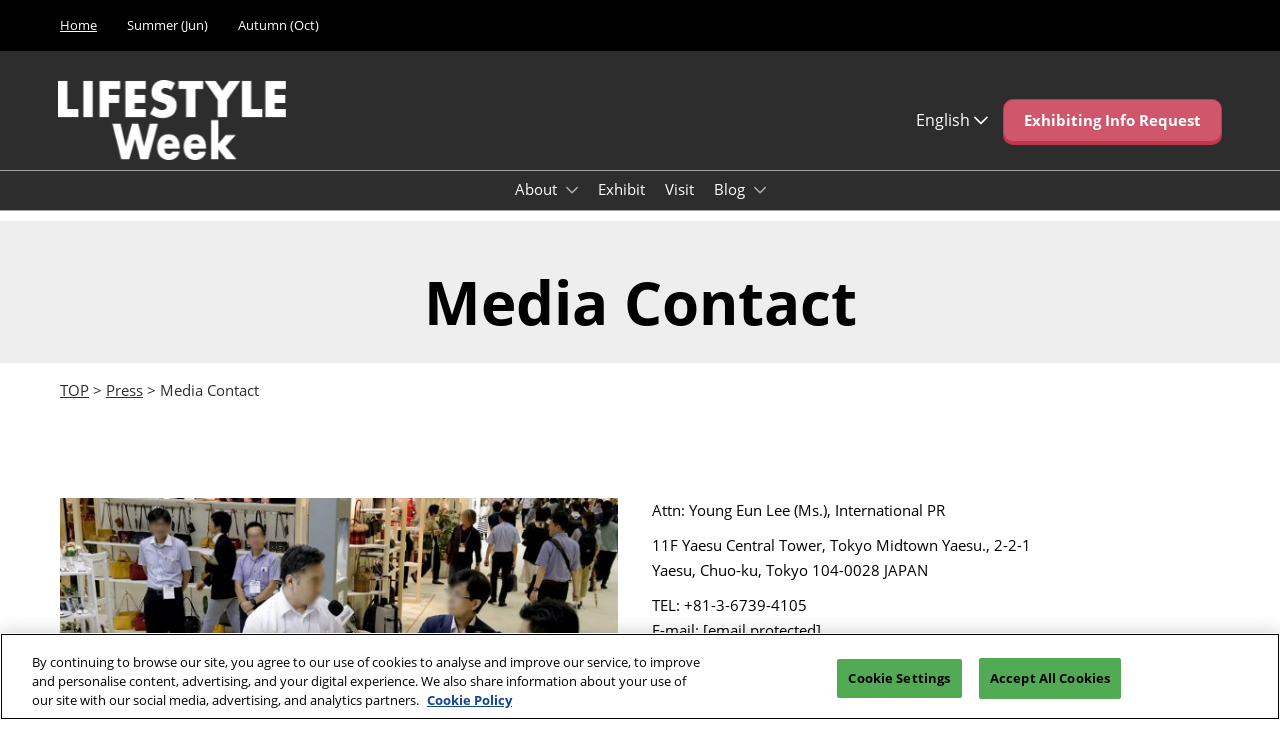

--- FILE ---
content_type: text/css;charset=utf-8
request_url: https://www.lifestyle-expo.jp/etc/designs/rx/sitebuilder/generated/rxjp/lifestyleexpo-summer/hub.min.ACSHASH20da2cf0f2a4383795296893372c9add.css
body_size: 2062
content:
@font-face{font-family:"OpenSans";src:local("OpenSans"),url("../../../../common/theme-fonts/open-sans/OpenSans-Regular.woff2") format("woff2"),url("../../../../common/theme-fonts/open-sans/OpenSans-Regular.woff") format("woff");font-weight:normal;font-style:normal;font-display:swap}
@font-face{font-family:"OpenSans";src:local("OpenSans"),url("../../../../common/theme-fonts/open-sans/OpenSans-Bold.woff2") format("woff2"),url("../../../../common/theme-fonts/open-sans/OpenSans-Bold.woff") format("woff");font-weight:bold;font-style:normal;font-display:swap}
@font-face{font-family:"OpenSans";src:local("OpenSans"),url("../../../../common/theme-fonts/open-sans/OpenSans-BoldItalic.woff2") format("woff2"),url("../../../../common/theme-fonts/open-sans/OpenSans-BoldItalic.woff") format("woff");font-weight:bold;font-style:italic;font-display:swap}
@font-face{font-family:"OpenSans";src:local("OpenSans"),url("../../../../common/theme-fonts/open-sans/OpenSans-Italic.woff2") format("woff2"),url("../../../../common/theme-fonts/open-sans/OpenSans-Italic.woff") format("woff");font-weight:normal;font-style:italic;font-display:swap}
.theme--color,.radio input[type=radio]:checked,.radio-inline input[type=radio]:checked,.checkbox input[type=checkbox]:checked,.checkbox-inline input[type=checkbox]:checked,.badge.active{background-color:#d0576b}
mark{background-color:#fdf6f7}
.testimonials .swiper-pagination-bullet-active{background:#d0576b}
a,a:hover,a:focus,.show-info .fa,.testimonials .swiper-slide .testimonial__slide .testimonial__blurb--quote-icon,.show-info.show-info--header .fa,.breadcrumb li>a.breadcrumb-delim{color:#d0576b}
.title__base a,.text a{color:inherit;text-decoration:underline}
.title__base a:hover,.text a:hover{color:#000;background-color:#faeef0}
.title__base a:focus,.text a:focus{outline:1px solid #333;outline-offset:2px}
.title__base a[target="_blank"]::after,.text a[target="_blank"]::after{color:#d0576b}
.aem-Grid--text-white .title__base a:hover,.aem-Grid--text-white .text a:hover{color:#fff;background-color:#bb4e60}
.aem-Grid--text-white .title__base a:focus,.aem-Grid--text-white .text a:focus{outline:1px solid #fff;outline-offset:2px}
.aem-Grid--text-white .title__base a[target="_blank"]::after,.aem-Grid--text-white .text a[target="_blank"]::after{color:#de8997}
.radio input[type=radio]:checked,.radio-inline input[type=radio]:checked,.checkbox input[type=checkbox]:checked,.checkbox-inline input[type=checkbox]:checked{border-color:#d0576b}
.link-underline.btn-primary::after{border-top-color:#d0576b}
.btn:focus,.btn.focus{outline-color:#d0576b}
.favourite-select-fill{fill:#d0576b}
.text-primary{color:#d0576b}
a.text-primary:hover,a.text-primary:focus{color:#bf354c}
a.text-primary:hover,a.text-primary:focus{color:#bf354c}
.cmp-accordion__header .cmp-accordion__button--expanded{color:#d0576b}
.show-planning-component header{background:linear-gradient(#2d2d2d,#2d2d2d)}
@media(min-width:1199px){.primary-nav__list--level2{background-image:linear-gradient(#2d2d2d,#2d2d2d)}
}
@media(max-width:1199px){.primary-nav__wrap{background:linear-gradient(rgba(45,45,45,0.8),rgba(45,45,45,0.8));left:auto;right:0}
}
.info-banner,.info-banner__text,header,.show-info.show-info--header{color:#fff}
header a,header a:focus,header a:hover,header button,nav.navbar .navbar-nav>li.open .dropdown-menu>li>a{color:#fff}
@media(max-width:1199px){nav.navbar .navbar-toggle-close{color:#fff}
}
.info-banner__tint{background:#2d2d2d;opacity:.6}
nav.navbar,.show-info.show-info--header,.title__base,h1,h2,h3,h4,h5,h6,.h1,.h2,.h3,.h4,.h5,.h6,.btn{font-family:OpenSans,Roboto,"Open Sans",Arial,sans-serif}
body{font-family:OpenSans,Roboto,"Open Sans",Arial,sans-serif}
.btn,.btn-border-radius{border-radius:10px}
.btn-primary,.btn-secondary,.showplan--btnFontColor{color:#fff}
.showplan--svg-fill-icon__btnFontColor{fill:#fff}
.showplan--svg-border-icon__btnFontColor{stroke:#fff}
.btn-primary{background:#d0576b;border-color:#c0364d;box-shadow:0 3px 0 0 #c0364d}
.btn-primary:hover,.btn-primary.hover,.btn-primary:focus,.btn-primary.focus{color:#fff;background-color:#c0364d;border-color:#c0364d}
.btn-primary:hover::after,.btn-primary.hover::after,.btn-primary:focus::after,.btn-primary.focus::after{color:#fff;background-color:#c0364d;border-color:#c0364d}
.btn-primary:hover:active,.btn-primary.hover:active,.btn-primary:focus:active,.btn-primary.focus:active,.btn-primary:hover.active,.btn-primary.hover.active,.btn-primary:focus.active,.btn-primary.focus.active{background-color:#c0364d;border-color:#c0364d;outline-color:#d0576b}
.btn-primary:hover:active::after,.btn-primary.hover:active::after,.btn-primary:focus:active::after,.btn-primary.focus:active::after,.btn-primary:hover.active::after,.btn-primary.hover.active::after,.btn-primary:focus.active::after,.btn-primary.focus.active::after{background-color:#c0364d;border-color:#c0364d}
.btn-primary:active,.btn-primary.active{background-color:#c0364d;border-color:#c0364d}
.btn-primary:active::after,.btn-primary.active::after{background-color:#c0364d;border-color:#c0364d;box-shadow:inset 0 3px 5px rgba(0,0,0,0.125)}
.btn-primary:hover{box-shadow:0 3px 0 0 #d0576b}
.btn-primary:active,.btn-primary.active{background-color:#c0364d;border-color:#c0364d;outline-color:#d0576b}
.btn-primary:active::after,.btn-primary.active::after{background-color:#c0364d;border-color:#c0364d}
.btn-secondary{background:#1c4c93;border-color:#14376a;box-shadow:0 3px 0 0 #14376a}
.btn-secondary:hover,.btn-secondary.hover,.btn-secondary:focus,.btn-secondary.focus{color:#fff;background-color:#14376a;border-color:#14376a}
.btn-secondary:hover::after,.btn-secondary.hover::after,.btn-secondary:focus::after,.btn-secondary.focus::after{color:#fff;background-color:#14376a;border-color:#14376a}
.btn-secondary:hover:active,.btn-secondary.hover:active,.btn-secondary:focus:active,.btn-secondary.focus:active,.btn-secondary:hover.active,.btn-secondary.hover.active,.btn-secondary:focus.active,.btn-secondary.focus.active{background-color:#14376a;border-color:#14376a;outline-color:#d0576b}
.btn-secondary:hover:active::after,.btn-secondary.hover:active::after,.btn-secondary:focus:active::after,.btn-secondary.focus:active::after,.btn-secondary:hover.active::after,.btn-secondary.hover.active::after,.btn-secondary:focus.active::after,.btn-secondary.focus.active::after{background-color:#14376a;border-color:#14376a}
.btn-secondary:active,.btn-secondary.active{background-color:#14376a;border-color:#14376a}
.btn-secondary:active::after,.btn-secondary.active::after{background-color:#14376a;border-color:#14376a;box-shadow:inset 0 3px 5px rgba(0,0,0,0.125)}
.btn-secondary:hover{box-shadow:0 3px 0 0 #1c4c93}
.btn-secondary:active,.btn-secondary.active{background-color:#14376a;border-color:#14376a;outline-color:#1c4c93}
.btn-secondary:active::after,.btn-secondary.active::after{background-color:#14376a;border-color:#14376a}
.title-primary{color:#d0576b}
.title-secondary{color:#1c4c93}
.nav-pills{border-bottom:medium solid #d0576b}
.nav-pills>li.active>a,.nav-pills>li.active>a:hover,.nav-pills>li.active>a:focus{background-color:#d0576b}
@media only screen and (max-width:480px){.contact-options-container .contact-option{background-color:#d0576b}
}
.ais-SearchBox-submit,.switch-inner-before{background-color:#d0576b}
.ais-ClearRefinements-button,.filter-item-checkbox-icon-selected{color:#d0576b}
.ais-SearchBox-submit:hover{background-color:#c0364d}
.ais-ClearRefinements-button:focus,.ais-ClearRefinements-button:hover{color:#c0364d}
.showplan--svg-fill-icon__hover{fill:#c0364d}
.showplan--svg-border-icon__hover{stroke:#c0364d}
.showplan--btn-text__hover{color:#c0364d}
.showplan--btn-bg__hover{background-color:#c0364d}
.recommendation-categories .label-default{color:#404040}
.cmp-rxcarousel__indicators .cmp-rxcarousel__indicator--active,.hero-carousel .cmp-carousel__indicators .cmp-carousel__indicator--active,.hero-carousel .theme-dark .cmp-carousel__indicators .cmp-carousel__indicator--active{background-color:#d0576b;width:13px;height:13px}
.btn-link__primary{color:#d0576b}
.btn-link__secondary{color:#1c4c93}
.conversion-module__base--accent-colour{background-color:#d0576b}
.conversion-module__base--secondary-colour{background-color:#1c4c93}
.conversion-module__text--accent-colour{color:#d0576b}
.conversion-module__text--secondary-colour{color:#1c4c93}
.theme__ac-color--background-color{background-color:#d0576b}
.theme__ac-color--background-color-lighten-40{background-color:#fdf6f7}
.theme__ac-color--background-color-hover:hover,.theme__ac-color--background-color-hover:focus{background-color:#d0576b}
.theme__ac-color--background-color-hover-lighten-90:hover,.theme__ac-color--background-color-hover-lighten-90:focus{background-color:#faeef0}
.theme__ac-color--background-color-checked:checked{background-color:#d0576b}
.theme__ac-color--background-color-is-active.is-active{background-color:#d0576b}
.is-active .theme__ac-color--background-color-active-parent{background-color:#d0576b}
.theme__ac-color--color{color:#d0576b}
.theme__ac-color--color-hover:hover,.theme__ac-color--color-hover:focus{color:#d0576b}
.theme__ac-color--color-is-active.is-active{color:#d0576b}
.is-active .theme__ac-color--color-active-parent{color:#d0576b}
.theme__ac-color--border-color{border-color:#d0576b}
.theme__ac-color--border-color-hover:hover,.theme__ac-color--border-color-hover:focus{border-color:#d0576b}
.theme__ac-color--border-color-checked:checked{border-color:#d0576b}
.theme__ac-color--border-color-is-active.is-active{border-color:#d0576b}
.is-active .theme__ac-color--border-color-active-parent{border-color:#d0576b}
.theme__ac-color--border-top-color{border-top-color:#d0576b}
.theme__ac-color--border-top-color-hover:hover,.theme__ac-color--border-top-color-hover:focus{border-top-color:#d0576b}
.theme__ac-color--border-bottom-color{border-bottom-color:#d0576b}
.theme__ac-color--border-bottom-color-hover:hover,.theme__ac-color--border-bottom-color-hover:focus{border-bottom-color:#d0576b}
.theme__ac-color--border-left-color{border-left-color:#d0576b}
.theme__ac-color--border-left-color-hover:hover,.theme__ac-color--border-left-color-hover:focus{border-left-color:#d0576b}
.theme__ac-color--border-right-color{border-right-color:#d0576b}
.theme__ac-color--border-right-color-hover:hover,.theme__ac-color--border-right-color-hover:focus{border-right-color:#d0576b}
.theme__ac-color--outline-color{outline-color:#d0576b}
.theme__ac-color--outline-color-focus:focus{outline-color:#d0576b}
.theme__ac-color--fill{fill:#d0576b}
.theme__secondary--background-color{background-color:#1c4c93}
.theme__secondary--background-color-lighten-40{background-color:#91b5ea}
.theme__secondary--background-color-hover:hover,.theme__secondary--background-color-hover:focus{background-color:#1c4c93}
.theme__secondary--background-color-checked:checked{background-color:#1c4c93}
.theme__secondary--background-color-is-active.is-active{background-color:#1c4c93}
.is-active .theme__secondary--background-color-active-parent{background-color:#1c4c93}
.theme__secondary--color{color:#1c4c93}
.theme__secondary--color-hover:hover,.theme__secondary--color-hover:focus{color:#1c4c93}
.theme__secondary--color-is-active.is-active{color:#1c4c93}
.is-active .theme__secondary--color-active-parent{color:#1c4c93}
.theme__secondary--border-color{border-color:#1c4c93}
.theme__secondary--border-color-hover:hover,.theme__secondary--border-color-hover:focus{border-color:#1c4c93}
.theme__secondary--border-color-checked:checked{border-color:#1c4c93}
.theme__secondary--border-color-is-active.is-active{border-color:#1c4c93}
.is-active .theme__secondary--border-color-active-parent{border-color:#1c4c93}
.theme__secondary--border-top-color{border-top-color:#1c4c93}
.theme__secondary--border-top-color-hover:hover,.theme__secondary--border-top-color-hover:focus{border-top-color:#1c4c93}
.theme__secondary--border-bottom-color{border-bottom-color:#1c4c93}
.theme__secondary--border-bottom-color-hover:hover,.theme__secondary--border-bottom-color-hover:focus{border-bottom-color:#1c4c93}
.theme__secondary--border-left-color{border-left-color:#1c4c93}
.theme__secondary--border-left-color-hover:hover,.theme__secondary--border-left-color-hover:focus{border-left-color:#1c4c93}
.theme__secondary--border-right-color{border-right-color:#1c4c93}
.theme__secondary--border-right-color-hover:hover,.theme__secondary--border-right-color-hover:focus{border-right-color:#1c4c93}
.theme__secondary--outline-color{outline-color:#1c4c93}
.theme__secondary--outline-color-focus:focus{outline-color:#1c4c93}
.theme__secondary--fill{fill:#1c4c93}
.theme__header--background-solid{background:linear-gradient(#2d2d2d,#2d2d2d)}
.theme__header--background-solid-important{background:linear-gradient(#2d2d2d,#2d2d2d) !important}
.theme__header--background-gradient{background:linear-gradient(#2d2d2d,#2d2d2d)}
@media(min-width:1200px){.theme__header--background-gradient.header__top-wrap--simple{background:linear-gradient(rgba(45,45,45,0.6),rgba(45,45,45,0.1))}
.theme__header--background-gradient.header__top-wrap--simple.header__scrolled{background:linear-gradient(#2d2d2d,#2d2d2d)}
}
@media(min-width:992px){.theme__header--background-gradient.header__top-wrap--mega,.theme__header--background-gradient.header__top-wrap--mobile-first{background:linear-gradient(rgba(45,45,45,0.6),rgba(45,45,45,0.1))}
.theme__header--background-gradient.header__top-wrap--mega.header__scrolled,.theme__header--background-gradient.header__top-wrap--mobile-first.header__scrolled{background:linear-gradient(#2d2d2d,#2d2d2d)}
}
.theme__header--background-transparent{background:linear-gradient(rgba(45,45,45,0.8),rgba(45,45,45,0.8))}
.theme__header-text--color{color:#fff}
.theme__header-link--color{color:#fff}
.theme__jumbotron-tint--background{background:#131212}
.theme__jumbotron-tint--opacity{opacity:.75}
.theme__image-overlay--background{background:rgba(0,0,0,0.5)}
.theme__footer--background{background-color:#2d2d2d}
.theme__footer-sub--background{background-color:#202020}
.theme__footer-text--color{color:#fff}
.theme__footer-link--color{color:#fff}
.theme__global-nav--background{background-color:#000}
.theme__global-nav--border-bottom-color{border-bottom-color:#000}
.theme__btn--border-radius{border-radius:10px}
.theme__btn-text--color{color:#fff}
.theme__btn-text-color--fill{fill:#fff}
.theme__btn-text-color--stroke{stroke:#fff}
.theme__headings--font-family{font-family:OpenSans,Roboto,"Open Sans",Arial,sans-serif}
.theme__text--font-family{font-family:OpenSans,Roboto,"Open Sans",Arial,sans-serif}
.theme__color{color:#fff}
.theme__color--hover:hover,.theme__color--hover:focus{color:#fff}
.theme__border-color{border-color:#fff}
.theme__border-color--hover:hover,.theme__border-color--hover:focus{border-color:#fff}
.theme__border-color--is-active.is-active{border-color:#fff}
.is-active .theme__border-color--is-active-parent{border-color:#fff}
.theme__border-color-transparent{border-color:transparent}
.theme__dropdown-arrow-color::after{border-bottom-color:#000}
.theme__background{background-color:#2d2d2d}
.theme__shade-background{background-color:#404040}
.theme__background .theme__link-color,.footer__base .theme__link-color{color:#fff}
.theme__tint--background{background:#131212}

--- FILE ---
content_type: application/x-javascript
request_url: https://assets.adobedtm.com/780ba0d13deb/0043157cc1ba/508bd53579db/RC58883f62b3f84f2fb1c1cf52041f7f82-source.min.js
body_size: 265
content:
// For license information, see `https://assets.adobedtm.com/780ba0d13deb/0043157cc1ba/508bd53579db/RC58883f62b3f84f2fb1c1cf52041f7f82-source.js`.
_satellite.__registerScript('https://assets.adobedtm.com/780ba0d13deb/0043157cc1ba/508bd53579db/RC58883f62b3f84f2fb1c1cf52041f7f82-source.min.js', "var mp=/AW-gb:([^;]+)*.*$/gi.exec(_satellite.getVar(\"bu.media.pixel.table\"));if(mp)for(acc=mp[1].split(\",\"),i=0;i<acc.length;i++){var s=document.createElement(\"script\");s.type=\"text/javascript\",s.defer=!0,s.src=\"https://www.googletagmanager.com/gtag/js?id=\"+acc[i];var x=document.getElementsByTagName(\"script\")[0];function gtag(){dataLayer.push(arguments)}x.parentNode.insertBefore(s,x),window.dataLayer=window.dataLayer||[],gtag(\"js\",new Date),gtag(\"config\",acc[i])}");

--- FILE ---
content_type: application/x-javascript
request_url: https://assets.adobedtm.com/780ba0d13deb/0043157cc1ba/508bd53579db/RC3b5537aaa5e848b38a816b407c43b00e-source.min.js
body_size: 176
content:
// For license information, see `https://assets.adobedtm.com/780ba0d13deb/0043157cc1ba/508bd53579db/RC3b5537aaa5e848b38a816b407c43b00e-source.js`.
_satellite.__registerScript('https://assets.adobedtm.com/780ba0d13deb/0043157cc1ba/508bd53579db/RC3b5537aaa5e848b38a816b407c43b00e-source.min.js', "var mp=/baidu-gb:([^;]+)*.*$/gi.exec(_satellite.getVar(\"bu.media.pixel.table\"));if(mp){var accs=mp[1].split(\",\");for(i=0;i<accs.length;i++)!function(){var e=document.createElement(\"script\");e.src=\"https://hm.baidu.com/hm.js?\"+accs[i],e.defer=!0;var t=document.getElementsByTagName(\"script\")[0];t.parentNode.insertBefore(e,t)}()}");

--- FILE ---
content_type: application/x-javascript
request_url: https://assets.adobedtm.com/780ba0d13deb/0043157cc1ba/508bd53579db/RC719f4b96180a4c119894b045a745a5ee-source.min.js
body_size: 418
content:
// For license information, see `https://assets.adobedtm.com/780ba0d13deb/0043157cc1ba/508bd53579db/RC719f4b96180a4c119894b045a745a5ee-source.js`.
_satellite.__registerScript('https://assets.adobedtm.com/780ba0d13deb/0043157cc1ba/508bd53579db/RC719f4b96180a4c119894b045a745a5ee-source.min.js', "var mp,locale=document.querySelector(\"html\").lang;switch(locale){case\"en-GB\":mp=/yc-gb:([^;]+)*.*$/gi.exec(_satellite.getVar(\"bu.media.pixel.table\"));break;case\"ja-JP\":mp=/yc-jp:([^;]+)*.*$/gi.exec(_satellite.getVar(\"bu.media.pixel.table\"));break;case\"ko-KR\":mp=/yc-ko:([^;]+)*.*$/gi.exec(_satellite.getVar(\"bu.media.pixel.table\"));break;case\"zh-CN\":mp=/yc-cn:([^;]+)*.*$/gi.exec(_satellite.getVar(\"bu.media.pixel.table\"));break;case\"zh-HK\":mp=/yc-hk:([^;]+)*.*$/gi.exec(_satellite.getVar(\"bu.media.pixel.table\"))}if(console.log(\"local: \"+locale+\"mp: \"+mp),mp||(mp=/yc:([^;]+)*.*$/gi.exec(_satellite.getVar(\"bu.media.pixel.table\")),console.log(\"general mp: \"+mp)),mp){var s=document.createElement(\"script\");s.type=\"text/javascript\",s.defer=!0,s.src=\"https://s.yimg.jp/images/listing/tool/cv/ytag.js\";var x=document.getElementsByTagName(\"script\")[0];x.parentNode.insertBefore(s,x),window.yjDataLayer=window.yjDataLayer||[];var ytag=function(){yjDataLayer.push(arguments)};ytag({type:\"ycl_cookie\",config:{ycl_use_non_cookie_storage:!0}}),ytag({type:\"ycl_cookie_extended\"}),console.log(\"Done\")}");

--- FILE ---
content_type: application/x-javascript
request_url: https://assets.adobedtm.com/780ba0d13deb/0043157cc1ba/508bd53579db/RC29c8ad33f5cb40758b485c9ea46ad08d-source.min.js
body_size: 341
content:
// For license information, see `https://assets.adobedtm.com/780ba0d13deb/0043157cc1ba/508bd53579db/RC29c8ad33f5cb40758b485c9ea46ad08d-source.js`.
_satellite.__registerScript('https://assets.adobedtm.com/780ba0d13deb/0043157cc1ba/508bd53579db/RC29c8ad33f5cb40758b485c9ea46ad08d-source.min.js', "<script type=\"text/javascript\">\n(function(w,d,s,r,k,h,m){\n\tif(w.performance && w.performance.timing && w.performance.navigation && !w.s247r) {\n\t\tw[r] = w[r] || function(){(w[r].q = w[r].q || []).push(arguments)};\n\t\th=d.createElement('script');h.async=true;h.setAttribute('src',s+k);\n\t\td.getElementsByTagName('head')[0].appendChild(h);\n\t\t(m = window.onerror),(window.onerror = function (b, c, d, f, g) {\n\t\tm && m(b, c, d, f, g),g || (g = new Error(b)),(w[r].q = w[r].q || []).push([\"captureException\",g]);})\n\t}\n})(window,document,'//static.site24x7rum.eu/beacon/site24x7rum-min.js?appKey=','s247r','4b2386d577d6343e41f016c344654b4a');\n</script>");